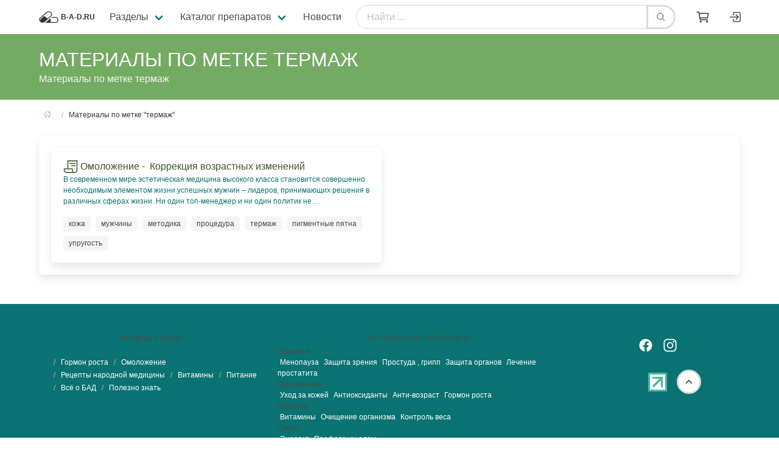

--- FILE ---
content_type: text/html; charset=utf-8
request_url: https://b-a-d.ru/tag/termazh/
body_size: 4353
content:
<!DOCTYPE html><html class="has-navbar-fixed-top" dir="ltr" lang="ru"><head><meta charset="utf-8"/><meta content="width=device-width, initial-scale=1" name="viewport"/><meta content="ru" http-equiv="Content-Language"/><title>Материалы по метке термаж</title><meta content="Материалы по метке термаж" name="description"/><meta content="Материалы по метке термаж" name="keywords"/><meta content="index, follow" name="robots"/><meta content="ru_RU" property="og:locale"/><meta content="Материалы  по метке термаж" property="og:title"/><meta content="Материалы по метке термаж" property="og:description"/><meta content="article" property="og:type"/><meta content="Материалы по метке термаж" itemprop="og:name"/><meta content="https://b-a-d.ru/tag/termazh/" property="og:url"/><meta content="Материалы по метке термаж" itemprop="name"/><link href="https://b-a-d.ru/tag/termazh/" rel="canonical"/><link href="/public/static/logo/logo-ico.png" rel="shortcut icon" type="image/x-icon"/><link href="/public/static/CACHE/css/output.0f1b85bdb8e0.css" rel="stylesheet" type="text/css"/></head><body><div id="top"></div><nav class="navbar is-fixed-top is-flex is-transparent"><div class="container"><div class="navbar-brand"><a class="navbar-item" href="/"><img alt="b-a-d.ru" class="image is-32x32" height="32" src="/public/static/logo/logo.png" width="32"/><span class="title is-size-7 is-uppercase ml-1">b-a-d.ru</span></a><div class="navbar-burger burger" data-target="navMenubd-example"><span></span><span></span><span></span></div></div><div class="navbar-menu" id="navMenubd-example"><div class="navbar-start"><form action="/search/result/" class="navbar-item is-flex-grow-1 is-hidden-desktop" method="get"><div class="field has-addons is-flex-grow-1"><p class="control is-flex-grow-1"><input class="input is-rounded" name="q" placeholder="Найти ..." type="text"/></p><p class="control"><button class="button is-rounded" type="submit"><span class="icon"><ion-icon name="search-outline"></ion-icon></span></button></p></div></form><div class="navbar-item has-dropdown is-hoverable"><span class="navbar-link">Разделы</span><div class="navbar-dropdown"><a class="navbar-item" href="/razdel/hgh.html">Гормон роста</a><a class="navbar-item" href="/razdel/rejuvenation.html">Омоложение</a><a class="navbar-item" href="/razdel/travnik.html">Рецепты народной медицины</a><a class="navbar-item" href="/razdel/vitaminyi.html">Витамины</a><a class="navbar-item" href="/razdel/food.html">Питание</a><a class="navbar-item" href="/razdel/natural-herbs.html">Всё о БАД</a><a class="navbar-item" href="/razdel/important.html">Полезно знать</a></div></div><div class="navbar-item has-dropdown is-hoverable is-mega"><div class="navbar-link flex">Каталог препаратов</div><div class="navbar-dropdown" data-style="width: 18rem;" id="blogDropdown"><div class="container is-fluid"><div class="columns"><div class="column"><p class="title is-size-7 is-mega-menu-title has-text-primary is-uppercase">Здоровье</p><a class="navbar-item is-size-7-touch" href="/shop/menopauza/"><div class="navbar-content is-size-7-touch"><p>Менопауза</p></div></a><a class="navbar-item is-size-7-touch" href="/shop/zashita-zreniya/"><div class="navbar-content is-size-7-touch"><p>Защита зрения</p></div></a><a class="navbar-item is-size-7-touch" href="/shop/prostuda-gripp/"><div class="navbar-content is-size-7-touch"><p>Простуда , грипп</p></div></a><a class="navbar-item is-size-7-touch" href="/shop/zashita-serdca/"><div class="navbar-content is-size-7-touch"><p>Защита органов</p></div></a><a class="navbar-item is-size-7-touch" href="/shop/lechenie-prostatita/"><div class="navbar-content is-size-7-touch"><p>Лечение простатита</p></div></a></div><div class="column"><p class="title is-size-7 is-mega-menu-title has-text-primary is-uppercase">Омоложение</p><a class="navbar-item is-size-7-touch" href="/shop/krasota/"><div class="navbar-content is-size-7-touch"><p>Уход за кожей</p></div></a><a class="navbar-item is-size-7-touch" href="/shop/antioksidanty/"><div class="navbar-content is-size-7-touch"><p>Антиоксиданты</p></div></a><a class="navbar-item is-size-7-touch" href="/shop/anti-vozrast/"><div class="navbar-content is-size-7-touch"><p>Анти-возраст</p></div></a><a class="navbar-item is-size-7-touch" href="/shop/hgh/"><div class="navbar-content is-size-7-touch"><p>Гормон роста</p></div></a></div><div class="column"><p class="title is-size-7 is-mega-menu-title has-text-primary is-uppercase">Питание</p><a class="navbar-item is-size-7-touch" href="/shop/vitaminy/"><div class="navbar-content is-size-7-touch"><p>Витамины</p></div></a><a class="navbar-item is-size-7-touch" href="/shop/ochishenie-organizma/"><div class="navbar-content is-size-7-touch"><p>Очищение организма</p></div></a><a class="navbar-item is-size-7-touch" href="/shop/pohudenie/"><div class="navbar-content is-size-7-touch"><p>Контроль веса</p></div></a></div><div class="column"><p class="title is-size-7 is-mega-menu-title has-text-primary is-uppercase">Спорт</p><a class="navbar-item is-size-7-touch" href="/shop/energiya/"><div class="navbar-content is-size-7-touch"><p>Энергия</p></div></a><a class="navbar-item is-size-7-touch" href="/shop/professionalam/"><div class="navbar-content is-size-7-touch"><p>Профессионалам</p></div></a></div><div class="column"><p class="title is-size-7 is-mega-menu-title has-text-primary is-uppercase">Препараты для секса</p><a class="navbar-item is-size-7-touch" href="/shop/geli-dlya-zhenshin/"><div class="navbar-content is-size-7-touch"><p>Гели для женщин</p></div></a><a class="navbar-item is-size-7-touch" href="/shop/kompleksy/"><div class="navbar-content is-size-7-touch"><p>Увеличение члена</p></div></a><a class="navbar-item is-size-7-touch" href="/shop/erection/"><div class="navbar-content is-size-7-touch"><p>Усиление эрекции</p></div></a><a class="navbar-item is-size-7-touch" href="/shop/sperm/"><div class="navbar-content is-size-7-touch"><p>Увеличение семени</p></div></a><a class="navbar-item is-size-7-touch" href="/shop/zhenskie/"><div class="navbar-content is-size-7-touch"><p>Женские</p></div></a></div></div></div></div></div><a class="navbar-item" href="/news/">Новости</a></div><form action="/search/result/" class="navbar-item is-flex-grow-1" method="get"><div class="field has-addons is-flex-grow-1"><p class="control is-flex-grow-1"><input class="input is-rounded" name="q" placeholder="Найти ..." type="text"/></p><p class="control"><button class="button is-rounded" type="submit"><span class="icon"><ion-icon name="search-outline"></ion-icon></span></button></p></div></form><div class="navbar-end is-hidden-touch"><a class="navbar-item" href="/shop/cart/"><button class="button is-borderless is-rounded" style="border:none;"><span class="icon is-small"><ion-icon name="cart-outline" size="large"></ion-icon></span></button></a><a class="navbar-item is-hidden-desktop-only" href="/account/login/"><span class="icon"><ion-icon name="log-in-outline" size="large"></ion-icon></span></a></div></div></div></nav><section class="hero is-small is-primary py-0 my-1"><div class="hero-body"><div class="container"><h1 class="title is-size-3 is-size-6-touch has-text-weight-light">Материалы по метке термаж</h1><h2 class="subtitle is-size-6 is-size-7-touch">Материалы по метке термаж</h2></div></div></section><section class="section pt-3"><div class="container"><nav aria-label="breadcrumbs" class="breadcrumb mt-0 is-small is-left"><ul><li><a href="/"><span class="icon is-small"><ion-icon name="home-outline"></ion-icon></span></a></li><li class="is-active"><a>Материалы по метке "термаж"</a></li></ul></nav><div class="box"><div class="columns is-multiline"><!-- <section class="section is-size-7 my-1 py-1"> --><div class="column is-12-mobile is-6-tablet is-6-desktop"><article class="box"><a href="/rejuvenation/omolozhenie-litsa/korrektsiya-vozrastnyih-izmenenij.html" rel="nofollow"><p><span class="icon-text has-text-info"><span class="icon"><ion-icon name="receipt-outline" size="large"></ion-icon></span><span>Омоложение - <span class="ml-1">Коррекция возрастных изменений</span></span></span></p><p class="is-size-7">В современном мире эстетическая медицина высокого класса становится совершенно необходимым элементом жизни успешных мужчин – лидеров, принимающих решения в различных сферах жизни. Ни один топ-менеджер и ни один политик не …</p></a><div class="tags are-small pt-2 mt-2"><a class="tag" href="/tag/kozha/">кожа</a><a class="tag" href="/tag/muzhchinyi/">мужчины</a><a class="tag" href="/tag/metodika/">методика</a><a class="tag" href="/tag/protsedura/">процедура</a><a class="tag" href="/tag/termazh/">термаж</a><a class="tag" href="/tag/pigmentnyie-pyatna/">пигментные пятна</a><a class="tag" href="/tag/uprugost/">упругость</a></div></article></div><!-- </section> --></div></div></div></section><a class="button style_prevu_kit is-hidden-touch" href="#top" id="toTop" style="border-radius:3em;"><span class="icon is-large"><ion-icon name="chevron-up-outline"></ion-icon></span></a><footer class="footer has-navbar-fixed-bottom has-background-link"><div class="container"><div class="columns is-multiline is-mobile"><div class="column is-12-touch is-4-desktop is-12-mobile"><div class="content has-text-centered is-size-7"><p class="is-6 is-size-7-mobile is-uppercase heading">Разделы статей</p><nav aria-label="breadcrumbs" class="breadcrumb is-size-7"><ul><li></li><li><a class="has-text-white" href="/razdel/hgh.html">Гормон роста</a></li><li><a class="has-text-white" href="/razdel/rejuvenation.html">Омоложение</a></li><li><a class="has-text-white" href="/razdel/travnik.html">Рецепты народной медицины</a></li><li><a class="has-text-white" href="/razdel/vitaminyi.html">Витамины</a></li><li><a class="has-text-white" href="/razdel/food.html">Питание</a></li><li><a class="has-text-white" href="/razdel/natural-herbs.html">Всё о БАД</a></li><li><a class="has-text-white" href="/razdel/important.html">Полезно знать</a></li></ul></nav></div></div><div class="column is-12-touch is-5-desktop is-size-7 is-6-mobile"><p class="is-6 is-size-7-mobile has-text-centered heading">Натуральные препараты</p><p>Здоровье</p><p><a class="is-size-7-touch mx-1 has-text-white" href="/shop/menopauza/">Менопауза</a><a class="is-size-7-touch mx-1 has-text-white" href="/shop/zashita-zreniya/">Защита зрения</a><a class="is-size-7-touch mx-1 has-text-white" href="/shop/prostuda-gripp/">Простуда , грипп</a><a class="is-size-7-touch mx-1 has-text-white" href="/shop/zashita-serdca/">Защита органов</a><a class="is-size-7-touch mx-1 has-text-white" href="/shop/lechenie-prostatita/">Лечение простатита</a></p><p>Омоложение</p><p><a class="is-size-7-touch mx-1 has-text-white" href="/shop/krasota/">Уход за кожей</a><a class="is-size-7-touch mx-1 has-text-white" href="/shop/antioksidanty/">Антиоксиданты</a><a class="is-size-7-touch mx-1 has-text-white" href="/shop/anti-vozrast/">Анти-возраст</a><a class="is-size-7-touch mx-1 has-text-white" href="/shop/hgh/">Гормон роста</a></p><p>Питание</p><p><a class="is-size-7-touch mx-1 has-text-white" href="/shop/vitaminy/">Витамины</a><a class="is-size-7-touch mx-1 has-text-white" href="/shop/ochishenie-organizma/">Очищение организма</a><a class="is-size-7-touch mx-1 has-text-white" href="/shop/pohudenie/">Контроль веса</a></p><p>Спорт</p><p><a class="is-size-7-touch mx-1 has-text-white" href="/shop/energiya/">Энергия</a><a class="is-size-7-touch mx-1 has-text-white" href="/shop/professionalam/">Профессионалам</a></p><p>Препараты для секса</p><p><a class="is-size-7-touch mx-1 has-text-white" href="/shop/geli-dlya-zhenshin/">Гели для женщин</a><a class="is-size-7-touch mx-1 has-text-white" href="/shop/kompleksy/">Увеличение члена</a><a class="is-size-7-touch mx-1 has-text-white" href="/shop/erection/">Усиление эрекции</a><a class="is-size-7-touch mx-1 has-text-white" href="/shop/sperm/">Увеличение семени</a><a class="is-size-7-touch mx-1 has-text-white" href="/shop/zhenskie/">Женские</a></p></div><div class="column is-12-touch is-3-desktop is-size-7"><p class="has-text-centered mt-2"><a href="https://www.facebook.com/bad.ru.global"><span class="icon has-text-white mx-2"><ion-icon name="logo-facebook" size="large"></ion-icon></span></a><a href="https://www.instagram.com/b_a_d.ru/"><span class="icon has-text-white mx-2"><ion-icon name="logo-instagram" size="large"></ion-icon></span></a><!-- </button> --></p><p class="has-text-centered my-5"><!--LiveInternet logo--><a href="//www.liveinternet.ru/click" target="_blank"><img alt="" border="0" height="31" src="//counter.yadro.ru/logo?44.13" title="LiveInternet" width="31"/></a><!--/LiveInternet--><!-- HotLog --><span id="hotlog_counter"></span><span id="hotlog_dyn"></span><script type="text/javascript">
var hot_s = document.createElement('script');
hot_s.type = 'text/javascript'; hot_s.async = true;
hot_s.src = 'https://js.hotlog.ru/dcounter/2579307.js';
hot_d = document.getElementById('hotlog_dyn');
hot_d.appendChild(hot_s);
</script><noscript><a href="https://click.hotlog.ru/?2579307" target="_blank"><img alt="HotLog" border="0" src="https://hit5.hotlog.ru/cgi-bin/hotlog/count?s=2579307&amp;im=650"/></a></noscript><!-- /HotLog --><!-- Top100 (Kraken) Counter --><script>
(function (w, d, c) {
(w[c] = w[c] || []).push(function() {
var options = {
project: 7669202,
};
try {
w.top100Counter = new top100(options);
} catch(e) { }
});
var n = d.getElementsByTagName("script")[0],
s = d.createElement("script"),
f = function () { n.parentNode.insertBefore(s, n); };
s.type = "text/javascript";
s.async = true;
s.src =
(d.location.protocol == "https:" ? "https:" : "http:") +
"//st.top100.ru/top100/top100.js";

if (w.opera == "[object Opera]") {
d.addEventListener("DOMContentLoaded", f, false);
} else { f(); }
})(window, document, "_top100q");
</script><noscript><img alt="Топ-100" src="//counter.rambler.ru/top100.cnt?pid=7669202"/></noscript><!-- END Top100 (Kraken) Counter --></p></div></div><div class="content has-text-centered is-size-7"><p>Россия, Москва, Дмитровское ш. 60 А Copyright © Все права защищены. b-a-d.ru 2007 - 2026 <a href="/contentfeed/"><span class="icon has-text-primary mx-2"><ion-icon name="logo-rss"></ion-icon></span></a>Копирование материалов сайта запрещено - <a class="has-text-white" href="/"></a> Формула здоровья. Лечебные свойства природы</p></div></div></footer><nav class="navbar is-transparent is-fixed-bottom has-navbar-fixed-bottom is-hidden-desktop is-small"><div class="navbar-menu is-active"><!-- <div class="navbar-end"> --><div class="navbar-item"><nav class="level is-mobile"><a class="level-item" href="/"><span class="icon"><ion-icon name="home-outline" size="large"></ion-icon></span></a><a class="level-item" href="/account/login/"><span class="icon"><ion-icon name="enter-outline" size="large"></ion-icon></span></a><a class="level-item" href="/shop/" title="Войти"><span class="icon has-text-success"><ion-icon name="bag-add-outline" size="large"></ion-icon></span></a><a "="" class="level-item" href="/shop/cart/"><button class="button is-borderless is-rounded" style="border:none;"><span class="icon"><ion-icon name="cart-outline" size="large"></ion-icon></span></button></a><a class="level-item" href="/contact/" title="Войти"><span class="icon"><ion-icon name="mail-outline" size="large"></ion-icon></span></a><p class="level-item"><a class="button is-outlined" href="#top" style="border-radius: 2em;"><span class="icon is-large"><ion-icon name="chevron-up-outline"></ion-icon></span></a></p></nav></div><!-- </div> --></div></nav><script src="/public/static/CACHE/js/output.fca2bbf91272.js"></script><script src="/public/static/CACHE/js/output.fc766295efda.js"></script><script src="/public/static/icons/ionicons.js"></script><script src="/public/static/CACHE/js/output.3a68134f379f.js"></script></body></html><!--noindex--><!--/noindex-->

--- FILE ---
content_type: application/javascript
request_url: https://b-a-d.ru/public/static/CACHE/js/output.fc766295efda.js
body_size: 278
content:
var fired=false;window.addEventListener('scroll',()=>{if(fired===false){fired=true;setTimeout(()=>{(function(m,e,t,r,i,k,a){m[i]=m[i]||function(){(m[i].a=m[i].a||[]).push(arguments)};m[i].l=1*new Date();k=e.createElement(t),a=e.getElementsByTagName(t)[0],k.async=1,k.src=r,a.parentNode.insertBefore(k,a)})
(window,document,"script","https://mc.yandex.ru/metrika/tag.js","ym");ym(20844802,"init",{clickmap:true,trackLinks:true,accurateTrackBounce:true,webvisor:true});},1000)}});;

--- FILE ---
content_type: image/svg+xml
request_url: https://b-a-d.ru/public/static/icons/ionicons/svg/receipt-outline.svg
body_size: 237
content:
<svg xmlns="http://www.w3.org/2000/svg" class="ionicon" viewBox="0 0 512 512"><title>Receipt</title><path stroke-linejoin="round" d="M160 336V48l32 16 32-16 31.94 16 32.37-16L320 64l31.79-16 31.93 16L416 48l32.01 16L480 48v224" class="ionicon-fill-none ionicon-stroke-width"/><path d="M480 272v112a80 80 0 01-80 80h0a80 80 0 01-80-80v-48H48a15.86 15.86 0 00-16 16c0 64 6.74 112 80 112h288" stroke-linejoin="round" class="ionicon-fill-none ionicon-stroke-width"/><path stroke-linecap="round" stroke-linejoin="round" d="M224 144h192M288 224h128" class="ionicon-fill-none ionicon-stroke-width"/></svg>